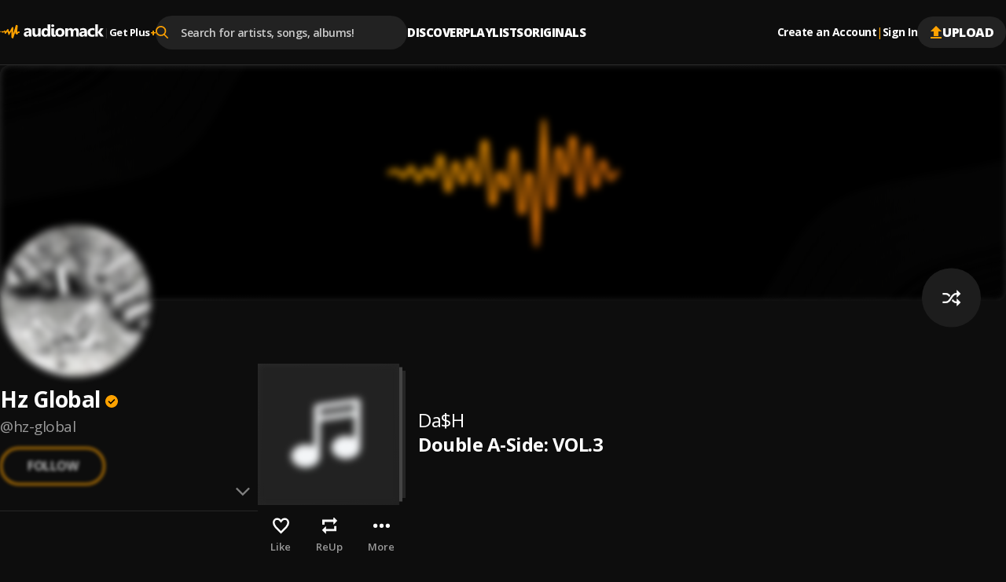

--- FILE ---
content_type: application/javascript; charset=UTF-8
request_url: https://audiomack.com/_next/static/chunks/5568-091963ad7c3fc81c.js
body_size: 17078
content:
(self.webpackChunk_N_E=self.webpackChunk_N_E||[]).push([[5568],{494:(e,t,l)=>{"use strict";l.r(t),l.d(t,{Spinner:()=>c});var n=l(62814),i=l(89870),C=l(63075),a=l.n(C),s=l(5625),r=l.n(s),o=l(47780),d=l(47605);function c(e){let{icon:t,isLoading:l,color:C="#ffa200",fullPage:s,center:c,text:h,textProps:m,...w}=e,[p]=i.useState(Math.random().toString(36).substr(2,9)),x=s||c||h;return t?(0,n.jsx)(i.Fragment,{children:l?(0,n.jsx)(g,{color:C,...w}):(0,n.jsx)(n.Fragment,{children:t})},p):(0,i.createElement)(o.r,{wrapParentWith:x?"div":"none",className:a()([x&&r().Spinner,!!s&&r().fullPage,c&&r().Center]),...w,key:p},(0,n.jsx)(o.r,{wrapParentWith:s||h?"div":"none",children:(0,n.jsxs)("div",{children:[(0,n.jsx)(g,{color:C,...w}),h&&(0,n.jsx)(d.E,{...m,weight:500,children:h})]})}))}let g=e=>{let{color:t,thickness:l="2",size:i=32,...C}=e;return(0,n.jsx)(n.Fragment,{children:"waveform"===C.spinner?(0,n.jsx)("div",{children:"WAnim"}):(0,n.jsx)("span",{"aria-atomic":"true","aria-busy":"true",className:r().SpinnerCircle,style:{"--spinner-color":t,"--spinner-color-rgba":"".concat(function(e){let t=arguments.length>1&&void 0!==arguments[1]?arguments[1]:1,l=e.replace("#","");3===l.length&&(l=l[0]+l[0]+l[1]+l[1]+l[2]+l[2]);let n=parseInt(l.substring(0,2),16),i=parseInt(l.substring(2,4),16);return t>1&&t<=100&&(t/=100),"rgba("+n+","+i+","+parseInt(l.substring(4,6),16)+","+t+")"}(t,.25)),"--spinner-thickness":+l,"--spinner-size":"".concat(i,"px")}})})}},5625:e=>{e.exports={Spinner:"spinner_Spinner__VeFOg",fullPage:"spinner_fullPage__fv95r",Center:"spinner_Center__n0h83",SpinnerCircle:"spinner_SpinnerCircle__dSAYY",spin:"spinner_spin__btSi7"}},7594:(e,t,l)=>{"use strict";l.d(t,{$:()=>s,U:()=>r});var n=l(62814),i=l(47780),C=l(89870);let a=function(){let e=arguments.length>0&&void 0!==arguments[0]?arguments[0]:"greaterThanOrEqual";switch(e){case"lessThan":return{xs:"(min-width: 0px)",sm:"(min-width: 576px)",md:"(min-width: 768px)",lg:"(min-width: 992px)",xl:"(min-width: 1200px)"};case"greaterThan":return{xs:"(max-width: 575.98px)",sm:"(max-width: 767.98px)",md:"(max-width: 991.98px)",lg:"(max-width: 1199.98px)",xl:"(max-width: 1200px)"};case"greaterThanOrEqual":return{xs:"(min-width: 0px) and (max-width: 575.98px)",sm:"(min-width: 576px) and (max-width: 767.98px)",md:"(min-width: 768px) and (max-width: 991.98px)",lg:"(min-width: 992px) and (max-width: 1199.98px)",xl:"(min-width: 1200px)"};default:return{}}};function s(e){var t,l,a;let{query:s,queryType:o,children:d,outSetWrapper:c,...g}=e,h=r(s,o),m=C.Children.toArray(d)[0],w=(null==m||null==(t=m.props)?void 0:t.href)||(null==m||null==(l=m.props)?void 0:l["aria-label"])||(null==m||null==(a=m.props)?void 0:a["data-amlabs-button"]);return h?(0,n.jsx)(i.r,{wrapParentWith:c,"aria-hidden":!h,...!w&&{"aria-label":"This element is ".concat(["lessThan","greaterThan"].includes(o)?"hidden":"visible"," when this screen size is ").concat(o," ").concat(s)},...g,children:d}):null}function r(e){let t=arguments.length>1&&void 0!==arguments[1]?arguments[1]:"greaterThanOrEqual",l=(0,C.useMemo)(()=>e in a(t)?a(t)[e]:e,[e,t]),n=(0,C.useCallback)(()=>window.matchMedia(l).matches,[l]),[i,s]=(0,C.useState)(n()),r=(0,C.useCallback)(()=>{s(n())},[n]);return(0,C.useEffect)(()=>{let e=window.matchMedia(l);return r(),e.addEventListener("change",r),()=>{e.removeEventListener("change",r)}},[r,l]),i}},10758:(e,t,l)=>{"use strict";l.d(t,{N:()=>C});var n=l(89870);l(62814);let i=n.createContext({component:"a",setComponent:e=>{}}),C=e=>{var t;let{component:l}=n.useContext(i);return n.createElement((null==(t=e.href)?void 0:t.startsWith("https"))||!e.href?"a":l,e)}},13253:(e,t,l)=>{"use strict";l.d(t,{y:()=>n.Spinner});var n=l(494)},20705:(e,t,l)=>{"use strict";l.d(t,{I1:()=>g,so:()=>w});var n=l(62814),i=l(89870),C=l(63075),a=l.n(C),s=l(57041),r=l.n(s),o=l(7594),d=l(98241);let c=i.forwardRef((e,t)=>{var l,i;let{children:C,responsiveScroll:s,scrollable:c=!1,...g}=e,h=a()([r().Flex,c&&"custom-scrollbar",c&&r().FlexScroll,s&&r().FlexResponsiveScroll,g.className]),w=null!=(i=null!=(l=Object.keys(g).some(e=>e.match(/sm|md|lg/))&&g.sm)?l:g.md)?i:g.lg||!1,p=(0,o.U)(Object.keys(g).find(e=>e.match(/sm|md|lg/)),"greaterThan"),x=(0,d.I)(m(g));return(0,n.jsx)("div",{ref:t,className:h,style:{...x,...p&&w},children:C})});c.displayName="FlexBase";let g=i.forwardRef((e,t)=>{var l,i;let{children:C,responsiveScroll:s,scrollable:c=!1,...g}=e,h=a()([r().FlexColumn,c&&r().FlexScroll,s&&r().FlexResponsiveScroll,g.className]),w=null!=(i=null!=(l=Object.keys(g).some(e=>e.match(/sm|md|lg/))&&g.sm)?l:g.md)?i:g.lg||!1,p=(0,o.U)(Object.keys(g).find(e=>e.match(/sm|md|lg/)),"greaterThan"),x=(0,d.I)(m(g));return(0,n.jsx)("div",{ref:t,className:h,style:{...x,...p&&w},children:C})});g.displayName="FlexColumn";let h=i.forwardRef((e,t)=>{let{children:l,responsiveScroll:i,scrollable:C=!1,noGutters:s,...o}=e,c=a()(["flex-row",r().FlexRow,C&&"custom-scrollbar",C&&r().FlexScroll,i&&r().FlexResponsiveScroll,o.className]),g=(0,d.I)({...m(o),marginRight:s&&0,marginLeft:s&&0});return(0,n.jsx)("div",{ref:t,className:c,style:g,children:l})});h.displayName="FlexRow";let m=e=>({justifyContent:e.justifyContent,alignItems:e.alignItems,alignSelf:e.alignSelf,alignContent:e.alignContent,flexWrap:e.flexWrap,flex:e.flex,flexDirection:e.direction,grow:e.grow,width:e.fullWidth?"100%":void 0,shrink:e.shrink,gap:e.gap,flexBasis:e.basis,...e.css}),w=Object.assign(c,{Row:h,Column:g})},39673:e=>{e.exports={CallToAction:"call-to-action_CallToAction__QrSVG",sm:"call-to-action_sm__HWZqz",md:"call-to-action_md__crdRU",lg:"call-to-action_lg__RvnM3",block:"call-to-action_block__3FgeY",icon:"call-to-action_icon__PuAok",disabled:"call-to-action_disabled__GfBP_",CTAprimary:"call-to-action_CTAprimary__u_v5l",LeadingIcon:"call-to-action_LeadingIcon__aRPKz",TrailingIcon:"call-to-action_TrailingIcon__lkRCk","CTAprimary-outline":"call-to-action_CTAprimary-outline__UaFox",CTAerror:"call-to-action_CTAerror__9ggRL","CTAerror-outline":"call-to-action_CTAerror-outline___otlg",CTAclear:"call-to-action_CTAclear__tctW3","CTAclear-outline":"call-to-action_CTAclear-outline__gqIT8",CTAsecondary:"call-to-action_CTAsecondary__6xwPZ","CTAsecondary-outline":"call-to-action_CTAsecondary-outline__p_N7e"}},47605:(e,t,l)=>{"use strict";l.d(t,{E:()=>d});var n=l(62814);l(89870);var i=l(63075),C=l.n(i),a=l(63213),s=l.n(a),r=l(98241);let o=(0,l(70601).m)("Text",{as:"p"},(e,t)=>{var l;let{as:i="p",casing:a,color:o,inheritFont:d,fontSize:c,lineHeight:g,align:h,decoration:m,children:w,noOfLines:p,weight:x,...v}=e,u=C()([s().Text,x&&s()["weight-".concat(x)],p&&s()["noOfLines-".concat(p)],d&&s().adapt,v.className]),f=(0,r.I)({"--text-font-size":c,"--text-case":a,"--text-align":h,"--text-decoration":m,"--text-line-height":g,...c&&{fontSize:"var(--text-font-size)"},...o&&{color:o},...g&&{lineHeight:"var(--text-line-height)"},...null!=(l=v.style)?l:{}});return(0,n.jsx)(i,{ref:t,style:f,className:u,children:w})}),d=Object.assign(o,{p:e=>(0,n.jsx)(o,{as:"p",...e}),b:e=>(0,n.jsx)(o,{as:"b",...e}),i:e=>(0,n.jsx)(o,{as:"i",...e}),u:e=>(0,n.jsx)(o,{as:"u",...e}),s:e=>(0,n.jsx)(o,{as:"s",...e}),span:e=>(0,n.jsx)(o,{as:"span",...e})})},47780:(e,t,l)=>{"use strict";l.d(t,{r:()=>g,v:()=>h});var n=l(62814),i=l(89870),C=l(63075),a=l.n(C),s=l(88411),r=l.n(s),o=l(98241),d=l(64146);function c(e){return"number"==typeof e?"".concat(e,"px"):e}let g=e=>{let{wrapItemsWith:t,wrapParentWith:l,top:C,right:s,bottom:g,left:m,all:w,trim:p,children:x,...v}=e,u=(0,o.I)(w?{margin:c(w)}:{marginTop:c(C),marginRight:c(s),marginBottom:c(g),marginLeft:c(m)});if(l&&t)throw(0,d.Su)("INVALID_PROPS","Invalid props","You cannot use both `wrapItemsWith` and `wrapParentWith` props at the same time.");if(l)return"none"===l?i.Children.map(x,(e,t)=>0===t&&i.isValidElement(e)?i.cloneElement(e,h(e.props,{style:u,...v})):e):i.createElement(l,{style:u,...v},x);let f=i.Children.count(x),A=i.Children.map(x,(e,l)=>{let n=a()([r().Outset,0===l&&r().isFirstChild,l===f-1&&r().isLastChild,"horizontal"===p&&r().trimHorizontally,"vertical"===p&&r().trimVertically])||void 0;return t?i.createElement(t,{className:n,style:u,...v},e):i.isValidElement(e)?i.cloneElement(e,h(e.props,{className:n,style:u,...v})):e});return(0,n.jsx)(n.Fragment,{children:A})};function h(){for(var e,t,l=arguments.length,n=Array(l),i=0;i<l;i++)n[i]=arguments[i];let C=n.filter(Boolean),s={};for(let l of C){for(let n in s)/^on[A-Z]/.test(n)&&"function"==typeof s[n]&&"function"==typeof l[n]?s[n]=function(){for(var e=arguments.length,t=Array(e),l=0;l<e;l++)t[l]=arguments[l];return function(){for(var e=arguments.length,l=Array(e),n=0;n<e;n++)l[n]=arguments[n];for(let e of t)"function"==typeof e&&e(...l)}}(s[n],l[n]):"className"===n?s[n]=a()([s.className,l.className]):"id"===n&&s.id&&l.id?s.id=l.id:"style"===n&&"object"==typeof l[n]?s[n]={...null!=(e=s[n])?e:{},...null!=(t=l[n])?t:{}}:s[n]=void 0!==l[n]?l[n]:s[n];for(let e in l)void 0===s[e]&&(s[e]=l[e])}return s}},57041:e=>{e.exports={Flex:"flex_Flex__nb_Mq",FlexRow:"flex_FlexRow__hWL65",FlexColumn:"flex_FlexColumn__90iKJ",FlexScroll:"flex_FlexScroll__LZsK9",FlexResponsiveScroll:"flex_FlexResponsiveScroll__ax0i6"}},57718:(e,t,l)=>{"use strict";l.d(t,{f:()=>i});let n=new Map;n.set("default-user-icon","data:image/svg+xml;charset=UTF-8, %3csvg width='48' height='48' viewBox='0 0 48 48' fill='none' xmlns='http://www.w3.org/2000/svg' xmlns:xlink='http://www.w3.org/1999/xlink'%3e%3crect width='48' height='48' fill='url(%23pattern0)'/%3e%3cdefs%3e%3cpattern id='pattern0' patternContentUnits='objectBoundingBox' width='1' height='1'%3e%3cuse xlink:href='%23image0_13947_542' transform='scale(0.0104167)'/%3e%3c/pattern%3e%3cimage id='image0_13947_542' width='96' height='96' xlink:href='[data-uri]'/%3e%3c/defs%3e%3c/svg%3e"),n.set("close","data:image/svg+xml,%0A%3Csvg width='20' height='20' viewBox='0 0 20 20' fill='none' xmlns='http://www.w3.org/2000/svg'%3E%3Cpath d='M20 2.01429L17.9857 0L10 7.98571L2.01429 0L0 2.01429L7.98571 10L0 17.9857L2.01429 20L10 12.0143L17.9857 20L20 17.9857L12.0143 10L20 2.01429Z' fill='white'/%3E%3C/svg%3E%0A"),n.set("explicit","data:image/svg+xml;charset=UTF-8, %3csvg width='10' height='10' viewBox='0 0 10 10' fill='none' xmlns='http://www.w3.org/2000/svg'%3e%3cpath d='M8.88889 0H1.11111C0.5 0 0 0.5 0 1.11111V8.88889C0 9.5 0.5 10 1.11111 10H8.88889C9.5 10 10 9.5 10 8.88889V1.11111C10 0.5 9.5 0 8.88889 0ZM8.88889 8.88889H1.11111V1.11111H8.88889V8.88889ZM6.66667 6.66667H4.44444V5.55556H6.66667V4.44444H4.44444V3.33333H6.66667V2.22222H3.33333V7.77778H6.66667V6.66667Z' fill='%23979797'/%3e%3c/svg%3e"),n.set("arrow-down","data:image/svg+xml,%0A%3Csvg width='8' height='5' viewBox='0 0 8 5' fill='none' xmlns='http://www.w3.org/2000/svg'%3E%3Cpath fill-rule='evenodd' clip-rule='evenodd' d='M4 5L7.5 0H0.5L4 5Z' fill='white'/%3E%3C/svg%3E%0A"),n.set("external-link","data:image/svg+xml,%0A%3Csvg width='16' height='16' viewBox='0 0 16 16' fill='none' xmlns='http://www.w3.org/2000/svg'%3E%3Cpath d='M14.2222 14.2222H1.77778V1.77778H8V0H1.77778C0.791111 0 0 0.8 0 1.77778V14.2222C0 15.2 0.791111 16 1.77778 16H14.2222C15.2 16 16 15.2 16 14.2222V8H14.2222V14.2222ZM9.77778 0V1.77778H12.9689L4.23111 10.5156L5.48444 11.7689L14.2222 3.03111V6.22222H16V0H9.77778Z' fill='%23999999'/%3E%3C/svg%3E%0A"),n.set("help","data:image/svg+xml, %3Csvg xmlns='http://www.w3.org/2000/svg' fill='%23999999' width='15' height='14' viewBox='16 140 15 14'%3E%3Cpath d='M24.628 146.904c-.552.36-.717.67-.736 1.385 0 .076-.065.14-.143.14h-1.465c-.04 0-.143-.106-.143-.145v-.583c0-.61.33-1.148 1.01-1.644.052-.038.56-.37.56-.83 0-.38-.286-.645-.696-.645-.584 0-.91.293-.94.852-.006.075-.068.134-.144.134h-1.538c-.04 0-.077-.016-.104-.044-.027-.028-.04-.067-.04-.106.08-1.55 1.09-2.44 2.77-2.44 1.272 0 2.644.69 2.644 2.207 0 1.017-.232 1.21-1.036 1.717zM23 140c-3.866 0-7 3.134-7 7s3.134 7 7 7 7-3.134 7-7-3.134-7-7-7zm1.17 11.286c0 .157-.13.285-.286.285h-1.74c-.16 0-.287-.126-.287-.283v-1.715c0-.156.128-.284.286-.284h1.74c.158 0 .287.128.287.285v1.716z'/%3E%3C/svg%3E"),n.set("verified","data:image/svg+xml,%0A%3Csvg width='24' height='24' viewBox='0 0 24 24' fill='none' xmlns='http://www.w3.org/2000/svg'%3E%3Cpath d='M10.2981 17.5385L18.7788 9.05769L17.1923 7.5L10.2981 14.3942L6.80769 10.9038L5.25 12.4615L10.2981 17.5385ZM11.9868 24C10.3487 24 8.80038 23.6825 7.34192 23.0475C5.88346 22.4125 4.61269 21.5535 3.52962 20.4704C2.44654 19.3873 1.5875 18.1153 0.9525 16.6543C0.3175 15.1933 0 13.6419 0 12C0 10.3409 0.318067 8.7818 0.954202 7.32263C1.59034 5.86343 2.4527 4.58968 3.5413 3.50138C4.62988 2.41307 5.90118 1.55743 7.35522 0.934471C8.80924 0.311491 10.3532 0 11.9872 0C13.6474 0 15.21 0.311491 16.6751 0.934471C18.1401 1.55743 19.4147 2.4132 20.4988 3.50178C21.5829 4.59034 22.4375 5.86579 23.0625 7.32813C23.6875 8.79046 24 10.353 24 12.0156C24 13.6591 23.6885 15.2052 23.0655 16.654C22.4426 18.1028 21.5869 19.3713 20.4986 20.4594C19.4103 21.5475 18.1352 22.4097 16.6732 23.0458C15.2112 23.6819 13.649 24 11.9868 24Z' fill='%23FFA200'/%3E%3C/svg%3E%0A"),n.set("arrow-thin-down","data:image/svg+xml,%3Csvg width='17' height='10' viewBox='0 0 17 10' fill='none' xmlns='http://www.w3.org/2000/svg'%3E%3Cpath fill-rule='evenodd' clip-rule='evenodd' d='M8.48535 9.97056L10.6034 7.85256L16.9706 1.48528L15.3227 0.048101L8.48535 6.89728L1.53902 0.0481008L7.03335e-05 1.48528L6.36735 7.85256L8.48535 9.97056Z' fill='white'/%3E%3C/svg%3E%0A"),n.set("more","data:image/svg+xml,%3Csvg width='20' height='6' viewBox='0 0 20 6' fill='none' xmlns='http://www.w3.org/2000/svg'%3E%3Cpath fill-rule='evenodd' clip-rule='evenodd' d='M17.5 0.388916C16.1198 0.388916 15 1.50908 15 2.8887C15 4.26876 16.1198 5.38892 17.5 5.38892C18.881 5.38892 20 4.26876 20 2.8887C20 1.50908 18.881 0.388916 17.5 0.388916ZM9.99978 0.388916C8.61949 0.388916 7.5 1.50908 7.5 2.8887C7.5 4.26876 8.61949 5.38892 9.99978 5.38892C11.3809 5.38892 12.5 4.26876 12.5 2.8887C12.5 1.50908 11.3809 0.388916 9.99978 0.388916ZM5 2.8887C5 4.26876 3.88061 5.38892 2.50043 5.38892C1.11939 5.38892 0 4.26876 0 2.8887C0 1.50908 1.11939 0.388916 2.50043 0.388916C3.88061 0.388916 5 1.50908 5 2.8887Z' fill='%23FFA200'/%3E%3C/svg%3E%0A"),n.set("lock","data:image/svg+xml,%3Csvg width='14' height='16' viewBox='0 0 16 20' fill='none' xmlns='http://www.w3.org/2000/svg'%3E%3Cpath d='M13 7V5C13 3.67392 12.4732 2.40215 11.5355 1.46447C10.5979 0.526784 9.32608 0 8 0C6.67392 0 5.40215 0.526784 4.46447 1.46447C3.52678 2.40215 3 3.67392 3 5V7C2.20435 7 1.44129 7.31607 0.87868 7.87868C0.316071 8.44129 0 9.20435 0 10V17C0 17.7956 0.316071 18.5587 0.87868 19.1213C1.44129 19.6839 2.20435 20 3 20H13C13.7956 20 14.5587 19.6839 15.1213 19.1213C15.6839 18.5587 16 17.7956 16 17V10C16 9.20435 15.6839 8.44129 15.1213 7.87868C14.5587 7.31607 13.7956 7 13 7ZM5 5C5 4.20435 5.31607 3.44129 5.87868 2.87868C6.44129 2.31607 7.20435 2 8 2C8.79565 2 9.55871 2.31607 10.1213 2.87868C10.6839 3.44129 11 4.20435 11 5V7H5V5ZM14 17C14 17.2652 13.8946 17.5196 13.7071 17.7071C13.5196 17.8946 13.2652 18 13 18H3C2.73478 18 2.48043 17.8946 2.29289 17.7071C2.10536 17.5196 2 17.2652 2 17V10C2 9.73478 2.10536 9.48043 2.29289 9.29289C2.48043 9.10536 2.73478 9 3 9H13C13.2652 9 13.5196 9.10536 13.7071 9.29289C13.8946 9.48043 14 9.73478 14 10V17Z' fill='%23FFA200'/%3E%3C/svg%3E%0A"),n.set("globe","data:image/svg+xml,%0A%3Csvg width='12' height='12' viewBox='0 0 12 12' fill='none' xmlns='http://www.w3.org/2000/svg'%3E%3Cpath d='M6 12C5.16 12 4.375 11.8425 3.645 11.5275C2.915 11.2125 2.28 10.785 1.74 10.245C1.2 9.705 0.775 9.0675 0.465 8.3325C0.155 7.5975 0 6.81 0 5.97C0 5.13 0.155 4.3475 0.465 3.6225C0.775 2.8975 1.2 2.265 1.74 1.725C2.28 1.185 2.915 0.7625 3.645 0.4575C4.375 0.1525 5.16 0 6 0C6.84 0 7.625 0.1525 8.355 0.4575C9.085 0.7625 9.72 1.185 10.26 1.725C10.8 2.265 11.225 2.8975 11.535 3.6225C11.845 4.3475 12 5.13 12 5.97C12 6.81 11.845 7.5975 11.535 8.3325C11.225 9.0675 10.8 9.705 10.26 10.245C9.72 10.785 9.085 11.2125 8.355 11.5275C7.625 11.8425 6.84 12 6 12ZM6 11.13C6.35 10.77 6.6425 10.3575 6.8775 9.8925C7.1125 9.4275 7.305 8.875 7.455 8.235H4.56C4.7 8.835 4.8875 9.375 5.1225 9.855C5.3575 10.335 5.65 10.76 6 11.13ZM4.725 10.95C4.475 10.57 4.26 10.16 4.08 9.72C3.9 9.28 3.75 8.785 3.63 8.235H1.38C1.76 8.945 2.2 9.5025 2.7 9.9075C3.2 10.3125 3.875 10.66 4.725 10.95ZM7.29 10.935C8.01 10.705 8.6575 10.36 9.2325 9.9C9.8075 9.44 10.27 8.885 10.62 8.235H8.385C8.255 8.775 8.1025 9.265 7.9275 9.705C7.7525 10.145 7.54 10.555 7.29 10.935ZM1.08 7.335H3.465C3.435 7.065 3.4175 6.8225 3.4125 6.6075C3.4075 6.3925 3.405 6.18 3.405 5.97C3.405 5.72 3.41 5.4975 3.42 5.3025C3.43 5.1075 3.45 4.89 3.48 4.65H1.08C1.01 4.89 0.9625 5.105 0.9375 5.295C0.9125 5.485 0.9 5.71 0.9 5.97C0.9 6.23 0.9125 6.4625 0.9375 6.6675C0.9625 6.8725 1.01 7.095 1.08 7.335ZM4.395 7.335H7.62C7.66 7.025 7.685 6.7725 7.695 6.5775C7.705 6.3825 7.71 6.18 7.71 5.97C7.71 5.77 7.705 5.5775 7.695 5.3925C7.685 5.2075 7.66 4.96 7.62 4.65H4.395C4.355 4.96 4.33 5.2075 4.32 5.3925C4.31 5.5775 4.305 5.77 4.305 5.97C4.305 6.18 4.31 6.3825 4.32 6.5775C4.33 6.7725 4.355 7.025 4.395 7.335ZM8.52 7.335H10.92C10.99 7.095 11.0375 6.8725 11.0625 6.6675C11.0875 6.4625 11.1 6.23 11.1 5.97C11.1 5.71 11.0875 5.485 11.0625 5.295C11.0375 5.105 10.99 4.89 10.92 4.65H8.535C8.565 5 8.585 5.2675 8.595 5.4525C8.605 5.6375 8.61 5.81 8.61 5.97C8.61 6.19 8.6025 6.3975 8.5875 6.5925C8.5725 6.7875 8.55 7.035 8.52 7.335ZM8.37 3.75H10.62C10.29 3.06 9.8375 2.485 9.2625 2.025C8.6875 1.565 8.025 1.24 7.275 1.05C7.525 1.42 7.7375 1.82 7.9125 2.25C8.0875 2.68 8.24 3.18 8.37 3.75ZM4.56 3.75H7.47C7.36 3.22 7.175 2.7075 6.915 2.2125C6.655 1.7175 6.35 1.28 6 0.9C5.68 1.17 5.41 1.525 5.19 1.965C4.97 2.405 4.76 3 4.56 3.75ZM1.38 3.75H3.645C3.755 3.21 3.895 2.7275 4.065 2.3025C4.235 1.8775 4.45 1.465 4.71 1.065C3.96 1.255 3.305 1.575 2.745 2.025C2.185 2.475 1.73 3.05 1.38 3.75Z' fill='%239A9A9A'/%3E%3C/svg%3E%0A"),n.set("logo","data:image/svg+xml,%3Csvg width='132' height='18' viewBox='0 0 132 18' fill='none' xmlns='http://www.w3.org/2000/svg'%3E%3Cpath fill-rule='evenodd' clip-rule='evenodd' d='M48.4174 15.5889H51.7526V5.05844H48.4174V11.0851C48.4174 11.7841 48.2404 12.3383 47.8792 12.7456C47.5177 13.1527 47.0405 13.3565 46.4412 13.3565C45.2266 13.3565 44.6198 12.6122 44.6198 11.1276V5.05844H41.2843V11.4152C41.2843 14.3671 42.5383 15.8452 45.0532 15.8452C46.4369 15.8452 47.5394 15.2238 48.3664 13.9846H48.4174V15.5889ZM36.9263 15.5887H40.0916V9.2952C40.0916 6.30084 38.5448 4.80195 35.4555 4.80195C34.7906 4.80195 34.0534 4.88948 33.2473 5.06851C32.4382 5.2478 31.8023 5.45134 31.336 5.68652V8.13327C32.4998 7.38553 33.7285 7.01298 35.0186 7.01298C36.3048 7.01298 36.9481 7.58881 36.9481 8.7402L34.0032 9.11908C31.5132 9.43521 30.2666 10.6148 30.2666 12.6574C30.2666 13.6231 30.5662 14.3988 31.1699 14.9778C31.7735 15.5571 32.6008 15.845 33.656 15.845C35.0799 15.845 36.1566 15.2549 36.8829 14.0756H36.9263V15.5887ZM36.947 10.6007V11.3097C36.947 11.9559 36.7484 12.4891 36.3546 12.9104C35.957 13.3317 35.4477 13.5424 34.8186 13.5424C34.3673 13.5424 34.0096 13.4227 33.7421 13.188C33.4786 12.9526 33.3483 12.6478 33.3483 12.2787C33.3483 11.4608 33.8905 10.9841 34.9776 10.8465L36.947 10.6007ZM60.5444 15.5888H63.8907V0H60.5444V6.26187H60.5047C59.9521 5.28607 58.9802 4.802 57.5819 4.802C56.1073 4.802 54.9152 5.3251 54.0043 6.37445C53.0937 7.42434 52.6383 8.81751 52.6383 10.5584C52.6383 12.2258 53.0503 13.5246 53.8778 14.4513C54.7013 15.3813 55.793 15.845 57.1476 15.845C58.6222 15.845 59.7423 15.2763 60.5047 14.1389H60.5444V15.5888ZM60.6093 9.67421V10.4673C60.6093 11.3382 60.396 12.0366 59.9696 12.5663C59.543 13.0933 58.9905 13.3564 58.3107 13.3564C57.5995 13.3564 57.0429 13.107 56.6385 12.605C56.2377 12.1067 56.035 11.3943 56.035 10.4673C56.035 9.48068 56.2445 8.70526 56.6602 8.13682C57.0757 7.57154 57.6567 7.29074 58.3976 7.29074C59.0518 7.29074 59.5862 7.51538 59.9949 7.96808C60.403 8.42104 60.6093 8.98975 60.6093 9.67421ZM65.6548 2.90312C66.0157 3.22952 66.4779 3.39115 67.0418 3.39115C67.6128 3.39115 68.079 3.23295 68.4326 2.92052C68.7911 2.60439 68.9677 2.20073 68.9677 1.70611C68.9677 1.21782 68.7911 0.821803 68.4326 0.512532C68.079 0.203789 67.6128 0.0492859 67.0418 0.0492859C66.4779 0.0492859 66.0157 0.203789 65.6548 0.512532C65.2931 0.821803 65.1164 1.21782 65.1164 1.70611C65.1164 2.18017 65.2931 2.57671 65.6548 2.90312ZM68.9901 13.0336C68.7692 12.8058 68.6609 12.4651 68.6609 12.019V5.05844H65.3366V12.7385C65.3366 13.2197 65.4085 13.6513 65.5499 14.0373C65.6905 14.4199 65.8897 14.7465 66.1454 15.0165C66.4065 15.2905 66.717 15.4974 67.0783 15.6414C67.4433 15.7854 67.848 15.8555 68.2926 15.8555C68.7762 15.8555 69.2466 15.8241 69.6944 15.7574C70.1428 15.6944 70.5657 15.6098 70.9701 15.5082V13.2231L70.9424 13.2284L70.9422 13.2284C70.7674 13.2615 70.5922 13.2946 70.4175 13.3249C70.2367 13.36 70.0519 13.3776 69.8679 13.3776C69.5028 13.3776 69.2102 13.2616 68.9901 13.0336ZM71.9966 14.3706C73.0304 15.3535 74.4499 15.845 76.2567 15.845C78.0926 15.845 79.5376 15.3393 80.5926 14.325C81.6487 13.3104 82.1755 11.9278 82.1755 10.1795C82.1755 8.56144 81.6625 7.25897 80.6401 6.27579C79.6177 5.2934 78.2047 4.80194 76.4049 4.80194C74.5767 4.80194 73.1279 5.2934 72.0544 6.27579C70.9812 7.25897 70.4465 8.62445 70.4465 10.3654C70.4465 12.0502 70.963 13.3877 71.9966 14.3706ZM74.5007 8.08066C74.9376 7.55387 75.5517 7.29074 76.3433 7.29074C77.958 7.29074 78.7667 8.27339 78.7667 10.2429C78.7667 12.3171 77.965 13.3564 76.3647 13.3564C74.6847 13.3564 73.8426 12.3453 73.8426 10.3236C73.8426 9.35834 74.0638 8.61035 74.5007 8.08066ZM96.9369 15.5887H100.272V9.03866C100.272 6.21277 99.0947 4.80194 96.7385 4.80194C95.1347 4.80194 93.9236 5.45502 93.0966 6.76408C92.5321 5.45502 91.4844 4.80194 89.9525 4.80194C89.2116 4.80194 88.5281 4.97754 87.9034 5.33189C87.2777 5.68256 86.7941 6.14264 86.4475 6.70423H86.404V5.05822H83.0613V15.5887H86.404V9.73709C86.404 8.98223 86.5775 8.38584 86.9208 7.94685C87.2604 7.50812 87.7191 7.29061 88.2904 7.29061C89.4241 7.29061 89.9954 8.03465 89.9954 9.51983V15.5887H93.3382V9.6949C93.3382 9.01044 93.5113 8.43804 93.8582 7.97849C94.2054 7.51867 94.6529 7.29061 95.2025 7.29061C96.3596 7.29061 96.9369 8.056 96.9369 9.58258V15.5887ZM110.654 15.5887H107.488V14.0756H107.445C106.719 15.2549 105.642 15.845 104.219 15.845C103.164 15.845 102.336 15.5571 101.733 14.9778C101.129 14.3988 100.829 13.6231 100.829 12.6574C100.829 10.6148 102.076 9.4352 104.565 9.11907L107.51 8.7402C107.51 7.5888 106.867 7.01297 105.581 7.01297C104.291 7.01297 103.062 7.38552 101.899 8.13326V5.68651C102.365 5.45133 103 5.24779 103.81 5.0685C104.616 4.88948 105.354 4.80194 106.018 4.80194C109.108 4.80194 110.654 6.30084 110.654 9.29519V15.5887ZM107.51 11.3097V10.6007L105.541 10.8465C104.454 10.9841 103.911 11.4608 103.911 12.2787C103.911 12.6478 104.042 12.9526 104.306 13.188C104.573 13.4227 104.93 13.5424 105.382 13.5424C106.011 13.5424 106.521 13.3317 106.918 12.9104C107.311 12.4891 107.51 11.9559 107.51 11.3097ZM120.23 15.2096C119.476 15.6343 118.384 15.845 116.96 15.845C115.294 15.845 113.947 15.3567 112.917 14.3743C111.887 13.3948 111.37 12.1311 111.37 10.5795C111.37 8.78924 111.923 7.38157 113.025 6.34961C114.131 5.31766 115.609 4.80194 117.459 4.80194C118.734 4.80194 119.66 4.96699 120.23 5.2934V8.05205C119.533 7.54345 118.753 7.29061 117.893 7.29061C116.931 7.29061 116.173 7.56085 115.609 8.10821C115.048 8.65266 114.767 9.40356 114.767 10.3654C114.767 11.2956 115.038 12.0291 115.573 12.5593C116.107 13.0932 116.848 13.3563 117.784 13.3563C118.619 13.3563 119.432 13.1035 120.23 12.5946V15.2096ZM127.985 15.5888H132L127.837 10.004L131.721 5.05827H127.754L124.524 9.92355H124.48V0H121.138V15.5888H124.48V10.3654H124.524L127.985 15.5888Z' fill='white'/%3E%3Cpath fill-rule='evenodd' clip-rule='evenodd' d='M0.343757 8.78142C0.343757 8.78142 0.906338 8.68856 1.13815 8.93087C1.37019 9.17309 1.21814 9.67422 0.910245 9.68256C0.602349 9.69082 0.317783 9.74773 0.115737 9.53311C-0.0863092 9.31849 -0.0320625 8.88731 0.343757 8.78142ZM6.44716 12.2016C6.39298 12.2073 6.33566 12.1824 6.27698 12.1405C5.87383 11.5783 5.72821 9.65564 5.54315 9.54111C5.35127 9.42237 4.65634 10.6064 3.27412 10.4791C2.69615 10.4258 2.10795 10.051 1.76157 9.79152C1.79378 9.35463 1.79938 8.3345 2.66026 8.66625C3.18323 8.86769 4.07878 9.42101 4.86528 8.4274C5.7349 7.32851 6.21447 7.64775 6.50216 7.88659C6.78972 8.12544 6.5981 9.36769 7.02705 9.02044C7.45599 8.67318 9.18799 6.5169 9.18799 6.5169C9.18799 6.5169 10.5289 5.16352 10.7342 6.58626C10.9396 8.00901 11.8139 9.58573 12.0456 9.54084C12.2775 9.49582 14.9748 4.00941 15.3612 3.65549C15.7475 3.30144 17.048 3.34795 16.9862 4.25601C16.9243 5.16406 16.792 10.8081 16.792 10.8081C16.792 10.8081 16.6394 12.3986 16.8879 11.5486C16.9909 11.1962 17.1016 10.8783 17.24 10.5074C17.9057 8.37449 19.0397 4.73085 19.6047 2.85339C19.7346 2.40413 19.8465 2.01852 19.9333 1.72213L19.9335 1.72132C19.9672 1.58394 20.0008 1.47513 20.0345 1.37801C20.0817 1.21887 20.1136 1.11359 20.1234 1.08584C20.1487 1.01566 20.2195 0.962067 20.319 0.922757C20.4189 0.859781 20.526 0.856517 20.6475 0.853388C20.9611 0.825233 21.3644 0.866174 21.727 0.969548C21.8327 0.973764 21.9476 1.00763 22.0562 1.08571V1.08584C22.0562 1.08584 22.0627 1.08979 22.0719 1.09577C22.0744 1.09768 22.0769 1.09904 22.0795 1.10108C22.1022 1.11685 22.139 1.148 22.1816 1.19928C22.1828 1.20091 22.1842 1.20295 22.1857 1.20445C22.2033 1.22608 22.2211 1.25165 22.2391 1.28076C22.4416 1.57809 22.5661 2.12624 22.4413 3.09836C22.1303 5.5241 21.8896 10.5143 21.8896 10.5143C21.8896 10.5143 21.8417 10.753 22.3413 9.70202C22.3588 9.66543 22.381 9.63388 22.4015 9.60028C22.4285 9.58246 22.4588 9.55689 22.4963 9.51173C22.8049 9.1434 23.6347 8.92713 24.21 8.93148C24.4526 8.96086 24.6556 9.02193 24.777 9.09865C25.0041 9.44454 24.87 10.7211 24.87 10.7211C24.3914 10.7654 23.4789 11.0232 23.1555 11.0708C22.8319 11.1186 22.3406 13.2208 21.6576 13.0058C20.9745 12.7908 19.4524 11.8353 19.4524 11.7039C19.4524 11.5895 19.5721 10.193 19.6032 9.8326C19.6055 9.80771 19.6073 9.78458 19.6092 9.7616C19.6099 9.75493 19.6106 9.74718 19.6106 9.74718L19.6104 9.74759C19.6325 9.46372 19.6129 9.33967 19.4819 9.623C19.3691 9.86674 18.8788 11.426 18.3321 13.1244C18.2743 13.2728 17.2411 16.4023 17.1054 16.7838C16.9436 17.2264 16.8075 17.5652 16.7136 17.7404C16.5706 17.9344 16.3779 18.0558 16.1089 17.9743C15.4379 17.7714 14.588 16.8434 14.5801 16.6131C14.564 15.3144 14.6432 8.33151 14.3286 8.91339C14.0057 9.5101 11.4951 13.6508 11.4951 13.6508C11.4531 13.658 11.4219 13.6566 11.385 13.66C11.2071 13.6406 10.9317 13.5827 10.8556 13.4124C10.8513 13.4024 10.8459 13.3933 10.8422 13.3828C10.8385 13.3722 10.8344 13.3604 10.8281 13.341C10.794 13.2271 10.7801 13.1033 10.7501 13.0019C10.6378 12.6226 10.458 12.0789 10.2694 11.5259C9.9805 10.5829 9.68257 9.61824 9.63358 9.51173C9.53777 9.30335 9.39816 9.39122 9.27287 9.5116C8.71251 9.98725 7.52218 12.0868 6.44716 12.2016Z' fill='url(%23paint0_linear_2573_7819)'/%3E%3Cdefs%3E%3ClinearGradient id='paint0_linear_2573_7819' x1='-11.27' y1='9.03735' x2='5.76823' y2='31.6766' gradientUnits='userSpaceOnUse'%3E%3Cstop stop-color='%23FFBE00'/%3E%3Cstop offset='1' stop-color='%23E85E0A'/%3E%3C/linearGradient%3E%3C/defs%3E%3C/svg%3E%0A"),n.set("logo-mark","data:image/svg+xml,%3Csvg xmlns='http://www.w3.org/2000/svg' width='30' height='20' viewBox='0 0 30 20' fill='none'%3E%3Cpath fill-rule='evenodd' clip-rule='evenodd' d='M0.413782 9.25267C0.413782 9.25267 1.09096 9.14441 1.37 9.4269C1.64931 9.70929 1.46628 10.2935 1.09567 10.3032C0.725049 10.3129 0.382517 10.3792 0.139313 10.129C-0.103891 9.8788 -0.0385937 9.37612 0.413782 9.25267ZM7.56004 13.1689C7.07451 12.5133 6.89913 10.2719 6.67625 10.1384C6.44516 9.99998 5.60821 11.3803 3.94353 11.2319C3.24745 11.1698 2.53904 10.7329 2.12188 10.4303C2.16067 9.92101 2.16741 8.73172 3.20422 9.11847C3.83406 9.35332 4.91262 9.99839 5.85986 8.84002C6.90719 7.55892 7.48476 7.93109 7.83124 8.20954C8.17756 8.48799 7.94679 9.93623 8.46339 9.53139C8.97998 9.12656 11.0659 6.61272 11.0659 6.61272C11.0659 6.61272 12.6808 5.03493 12.9282 6.69359C13.1755 8.35225 14.2285 10.1904 14.5076 10.1381C14.7868 10.0856 18.0353 3.68944 18.5006 3.27684C18.9659 2.86408 20.5322 2.91831 20.4577 3.97694C20.3833 5.03556 20.2238 11.6155 20.2238 11.6155C20.2238 11.6155 20.0401 13.4697 20.3394 12.4788C20.4635 12.0679 20.5968 11.6973 20.7634 11.2649C21.5652 8.77834 22.9309 4.53051 23.6114 2.34174C23.7678 1.81798 23.9026 1.36843 24.0072 1.0229L24.0073 1.02195C24.0479 0.861788 24.0884 0.734931 24.129 0.62171C24.1858 0.436181 24.2243 0.313446 24.2361 0.281098C24.2665 0.199275 24.3518 0.136797 24.4716 0.0909699C24.592 0.0175511 24.721 0.0137453 24.8673 0.0100982C25.245 -0.0227262 25.7307 0.0250039 26.1674 0.145519C26.2946 0.150434 26.433 0.189919 26.5638 0.280939C26.5638 0.281098 26.5717 0.285696 26.5827 0.292673C26.5857 0.294893 26.5888 0.296479 26.5919 0.298858C26.6192 0.317252 26.6636 0.353565 26.7149 0.413347C26.7164 0.41525 26.718 0.417628 26.7198 0.419372C26.741 0.444585 26.7624 0.474397 26.7841 0.508331C27.028 0.85497 27.1779 1.49401 27.0277 2.62733C26.6531 5.4553 26.3632 11.273 26.3632 11.273C26.3632 11.273 26.3055 11.5513 26.9072 10.326C26.9282 10.2833 26.955 10.2466 26.9797 10.2074C27.0122 10.1866 27.0487 10.1568 27.0939 10.1042C27.4655 9.67474 28.4649 9.42262 29.1578 9.42769C29.4499 9.46194 29.6945 9.53314 29.8406 9.62257C30.1141 10.0258 29.9527 11.514 29.9527 11.514C29.3763 11.5657 28.2773 11.8662 27.8878 11.9217C27.4981 11.9775 26.9064 14.4283 26.0837 14.1776C25.2611 13.927 23.4279 12.813 23.4279 12.6599C23.4279 12.5265 23.5721 10.8984 23.6096 10.4782C23.6124 10.4492 23.6145 10.4223 23.6168 10.3955C23.6176 10.3877 23.6184 10.3786 23.6184 10.3786C23.6449 10.0482 23.6212 9.90356 23.4634 10.2339C23.3277 10.518 22.7371 12.3359 22.0787 14.3158C22.0091 14.4888 20.7647 18.1373 20.6014 18.5821C20.4064 19.098 20.2426 19.493 20.1295 19.6973C19.9572 19.9234 19.7251 20.065 19.4012 19.97C18.593 19.7334 17.5695 18.6515 17.56 18.383C17.5406 16.869 17.6359 8.72823 17.257 9.4066C16.8682 10.1023 13.8445 14.9295 13.8445 14.9295C13.7939 14.9379 13.7564 14.9363 13.7119 14.9403C13.4977 14.9176 13.166 14.8502 13.0743 14.6517C13.0692 14.64 13.0626 14.6293 13.0582 14.6171C13.0538 14.6047 13.0488 14.591 13.0413 14.5684C13.0002 14.4356 12.9834 14.2913 12.9472 14.1731C12.812 13.7309 12.5955 13.097 12.3684 12.4523C12.0204 11.3529 11.6616 10.2283 11.6026 10.1042C11.4872 9.86123 11.3191 9.96366 11.1682 10.104C10.4933 10.6585 9.0597 13.1062 7.765 13.2401C7.69975 13.2467 7.63072 13.2177 7.56004 13.1689Z' fill='url(%23paint0_linear_218_2522)'/%3E%3ClinearGradient id='paint0_linear_218_2522' x1='-13.5733' y1='9.55111' x2='6.10261' y2='36.5596' gradientUnits='userSpaceOnUse'%3E%3Cstop stop-color='%23FFBE00'/%3E%3Cstop offset='1' stop-color='%23E85E0A'/%3E%3C/linearGradient%3E%3C/svg%3E%0A"),n.set("taste-maker","data:image/svg+xml,%3Csvg width='48' height='48' viewBox='0 0 48 48' fill='none' xmlns='http://www.w3.org/2000/svg'%3E%3Cpath fill-rule='evenodd' clip-rule='evenodd' d='M29.9136 15.2214V3.97903C29.9136 2.88923 30.8332 2 31.9602 2H33.4745C34.6016 2 35.5212 2.88923 35.5212 3.97903V15.2214H29.9136ZM27.9015 39.8022V46H20.0951V39.8022C14.4564 39.1804 10.0415 34.5203 10.0415 28.9075V22.5993H8.04667C6.92308 22.5993 6 21.7101 6 20.6203V19.1527C6 18.0663 6.91962 17.1737 8.04667 17.1737H39.9533C41.0769 17.1737 42 18.0629 42 19.1527V20.6203C42 21.7101 41.0804 22.5993 39.9533 22.5993H37.9585V28.9075C37.9585 34.5169 33.5402 39.1804 27.9049 39.8022H27.9015ZM12.4754 15.2181V3.97903C12.4754 2.88923 13.395 2 14.522 2H16.0363C17.1599 2 18.083 2.88923 18.083 3.97903V15.2214H12.4754V15.2181Z' fill='%23FFA200'/%3E%3C/svg%3E%0A"),n.set("autocomplete-search","data:image/svg+xml,%0A%3Csvg width='16' height='16' viewBox='0 0 16 16' fill='none' xmlns='http://www.w3.org/2000/svg'%3E%3Cpath fill-rule='evenodd' clip-rule='evenodd' d='M15.7562 14.5725L11.8128 10.6134C12.827 9.4489 13.3826 7.9842 13.3826 6.45947C13.3826 2.89779 10.3811 0 6.6904 0C3.00155 0 0 2.89779 0 6.45947C0 10.0222 3.00155 12.92 6.6904 12.92C8.07554 12.92 9.39667 12.517 10.5243 11.7502L14.499 15.7409C14.6652 15.9084 14.8881 16 15.1285 16C15.3543 16 15.5685 15.9164 15.7322 15.7644C16.0802 15.4421 16.09 14.9085 15.7562 14.5725ZM6.69041 1.68551C9.41777 1.68551 11.6368 3.82779 11.6368 6.45946C11.6368 9.09254 9.41777 11.2345 6.69041 11.2345C3.9645 11.2345 1.74588 9.09254 1.74588 6.45946C1.74588 3.82779 3.9645 1.68551 6.69041 1.68551Z' fill='%23FFA200'/%3E%3C/svg%3E%0A"),n.set("close","data:image/svg+xml,%0A%3Csvg width='20' height='20' viewBox='0 0 20 20' fill='none' xmlns='http://www.w3.org/2000/svg'%3E%3Cpath d='M20 2.01429L17.9857 0L10 7.98571L2.01429 0L0 2.01429L7.98571 10L0 17.9857L2.01429 20L10 12.0143L17.9857 20L20 17.9857L12.0143 10L20 2.01429Z' fill='white'/%3E%3C/svg%3E%0A"),n.set("external-link","data:image/svg+xml,%0A%3Csvg width='16' height='16' viewBox='0 0 16 16' fill='none' xmlns='http://www.w3.org/2000/svg'%3E%3Cpath d='M14.2222 14.2222H1.77778V1.77778H8V0H1.77778C0.791111 0 0 0.8 0 1.77778V14.2222C0 15.2 0.791111 16 1.77778 16H14.2222C15.2 16 16 15.2 16 14.2222V8H14.2222V14.2222ZM9.77778 0V1.77778H12.9689L4.23111 10.5156L5.48444 11.7689L14.2222 3.03111V6.22222H16V0H9.77778Z' fill='%23999999'/%3E%3C/svg%3E%0A"),n.set("arrow-down","data:image/svg+xml,%3Csvg width='17' height='10' viewBox='0 0 17 10' fill='none' xmlns='http://www.w3.org/2000/svg'%3E%3Cpath fill-rule='evenodd' clip-rule='evenodd' d='M8.48535 9.97056L10.6034 7.85256L16.9706 1.48528L15.3227 0.048101L8.48535 6.89728L1.53902 0.0481008L7.03335e-05 1.48528L6.36735 7.85256L8.48535 9.97056Z' fill='white'/%3E%3C/svg%3E%0A");let i=(e,t)=>{if(!n.has(e))throw Error("DataIcon ".concat(e," does not exist"));return n.get(e).replaceAll(t&&/(%23999999|white)/gi,encodeURIComponent(t))}},63213:e=>{e.exports={Text:"text_Text__P_iXk",adapt:"text_adapt__1vVpM","weight-400":"text_weight-400__NbG4Z","weight-500":"text_weight-500__WE6V_","weight-600":"text_weight-600___lBlw","weight-700":"text_weight-700__GL4Yc","weight-800":"text_weight-800__4MEoX","noOfLines-1":"text_noOfLines-1___zVU2","noOfLines-2":"text_noOfLines-2__gRa0e"}},70601:(e,t,l)=>{"use strict";l.d(t,{m:()=>i});var n=l(89870);function i(e,t,l){let i="function"==typeof t?{}:t,C=(0,n.forwardRef)("object"==typeof t?l:t);return C.displayName=e,C.defaultProps=i,C}},79247:(e,t,l)=>{"use strict";l.d(t,{E:()=>h});var n=l(62814);l(89870);var i=l(63075),C=l.n(i),a=l(70601),s=l(20705),r=l(13253),o=l(10758),d=l(39673),c=l.n(d);let g=e=>(0,a.m)("CallToAction",{children:null,onPress:void 0,className:void 0,disabled:!1,outline:!1,variant:"primary",size:"md"},(t,l)=>{let{children:i,onPress:a,className:o,disabled:d=!1,outline:g=!1,variant:h="primary",size:m="md",isLoading:w=!1,loadingText:p=null,leadingIcon:x,trailingIcon:v,...u}=t,f=C()([c().CallToAction,g&&c()["CTA".concat(h,"-outline")],h&&!g&&c()["CTA".concat(h)],m&&c()[m],d&&c().disabled,x||v?c().icon:"",o]);return(0,n.jsx)(e||"button",{ref:l,className:f,disabled:d||w,"aria-disabled":d||w,...void 0!==w&&{"aria-busy":w},"data-amlabs-button":"cta-".concat(h," ").concat(g?"outline":""),onClick:a,tabIndex:d?-1:0,onKeyPress:e=>{("Enter"===e.key||" "===e.key)&&"function"==typeof a&&a(e)},...u,children:w?(0,n.jsxs)(s.so,{gap:"8px",children:[(0,n.jsx)(r.y,{size:{sm:14,md:16,lg:18}[m],thickness:"3",isLoading:w,color:"primary"===h?"#0d0d0d":"#ffa200"}),p&&(0,n.jsx)(n.Fragment,{children:p})]}):(0,n.jsxs)(n.Fragment,{children:[x&&(0,n.jsx)("span",{className:c().LeadingIcon,children:x}),i,v&&(0,n.jsx)("span",{className:c().TrailingIcon,children:v})]})})}),h=Object.assign(g("button"),{a:g(o.N),button:g("button")})},88411:()=>{},98241:(e,t,l)=>{"use strict";l.d(t,{I:()=>i});var n=l(89870);function i(e){let t=e=>Object.keys(e).filter(t=>null!=e[t]).reduce((t,l)=>({...t,[l]:e[l]}),{});return(0,n.useMemo)(()=>({...t(e)}),[JSON.stringify(e),t])}}}]);